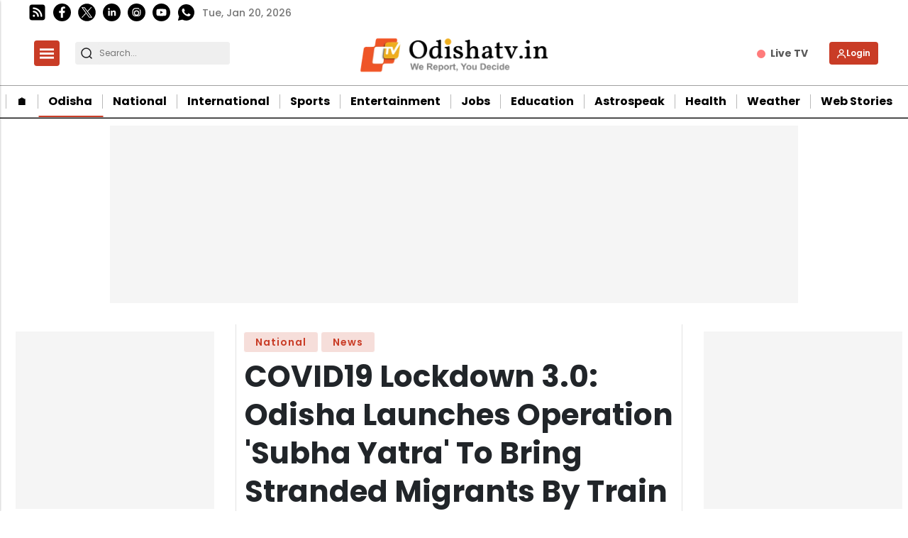

--- FILE ---
content_type: text/html; charset=utf-8
request_url: https://www.google.com/recaptcha/api2/aframe
body_size: -103
content:
<!DOCTYPE HTML><html><head><meta http-equiv="content-type" content="text/html; charset=UTF-8"></head><body><script nonce="ar8HJb9OqYfw9NwBJFw4WQ">/** Anti-fraud and anti-abuse applications only. See google.com/recaptcha */ try{var clients={'sodar':'https://pagead2.googlesyndication.com/pagead/sodar?'};window.addEventListener("message",function(a){try{if(a.source===window.parent){var b=JSON.parse(a.data);var c=clients[b['id']];if(c){var d=document.createElement('img');d.src=c+b['params']+'&rc='+(localStorage.getItem("rc::a")?sessionStorage.getItem("rc::b"):"");window.document.body.appendChild(d);sessionStorage.setItem("rc::e",parseInt(sessionStorage.getItem("rc::e")||0)+1);localStorage.setItem("rc::h",'1768934058989');}}}catch(b){}});window.parent.postMessage("_grecaptcha_ready", "*");}catch(b){}</script></body></html>

--- FILE ---
content_type: application/javascript; charset=utf-8
request_url: https://fundingchoicesmessages.google.com/f/AGSKWxUVFaGyyH7mlV0h1B_jWMD5NZmY5d4UO7q4n7TXGJuKAzOdCaOCu_r6dYeW0B8K0kK4K5H3xaCGBl_S3el8CpzT9r8veLwBP1ZOAEhfwkyd1XHE08CcFIAUzI2DLnta3VAGlCGAQpM1MVEc0q8qJQ-0oaok3E7R8VnUwNPBwfEQbd9PRQl2I5HyCaW1/_/couponAd./adframe728b2./ad_label2_/adTools./120x600_
body_size: -1292
content:
window['2874d3ab-50dd-4fa7-9fc0-f54df54ee6e7'] = true;